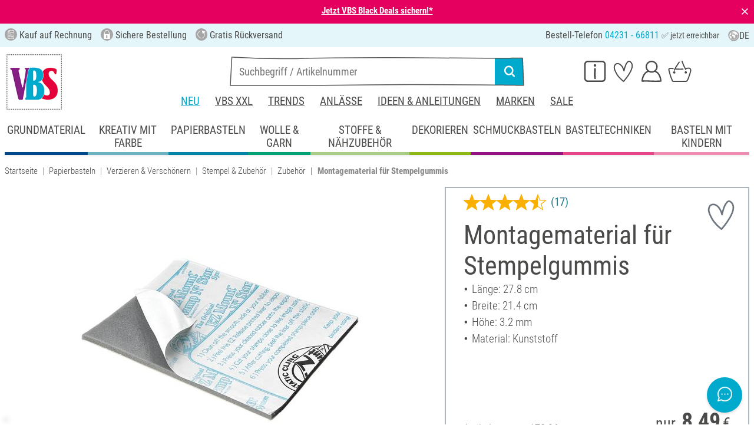

--- FILE ---
content_type: image/svg+xml
request_url: https://www.vbs-hobby.com/custom/module/public/vbsr2/public/assets/svg/kategorie_icons/kreative_kueche_mit_hintergrund.svg
body_size: 4517
content:
<?xml version="1.0" encoding="UTF-8"?><svg xmlns="http://www.w3.org/2000/svg" viewBox="0 0 125.13 129.26"><style>.fg{fill:#fff;fill:var(--icon-foreground-color, #fff);}.bg{fill:#e74587;fill:var(--icon-background-color, #e74587);}</style><path class="bg" d="m118.63,94.77c-15.95,31.91-47.63,40.34-81.99,30.77C-5.49,113.8-5.36,72.07,7.73,38.88,21.7,3.47,56.14-9.14,88.05,6.81c31.91,15.95,46.53,56.05,30.58,87.96Z"/><path class="fg" d="m77.94,32.81c-.51-3.24.97-6.27,3.46-8.31,3.2-3.6,9.01-2.58,12.05-6.32.99-1.16,1.8-3.83-.45-4.02-.77,0-1.41.61-1.47,1.37-.06.28-.2.54-.35.78-.91,1.25-2.56,1.57-3.93,2.1-2.37.62-4.87,1.26-6.73,2.98-3.57,2.67-6.19,6.82-5.51,11.41.06,1.94,2.91,1.92,2.94,0Z"/><circle class="fg" cx="17.7" cy="62.02" r="1.47"/><path class="fg" d="m103.67,64.1c-.41-2.17-1.51-4.24-3.01-5.84-2.38-2.84-5.54-5.17-9.2-5.73.02-1.69-1.56-4.19-2.13-5.26-.51-.87-1.22-1.62-1.67-2.52-.11-.28-.32-.52-.58-.68.89-2.8.98-5.83.03-8.7-.96-2.17-2.49-4.55-4.85-5.31-2.09-.44-2.58,2.57-.49,2.93,2.88,2.02,3.45,5.83,2.83,9.09-.37,2.24-1.64,4.02-2.99,5.82-3.12,2.95-8.17,2.09-11.76.41-1.8-1.3-3.17-3.5-3.5-5.71-.37-3.28.58-6.35,2.89-8.74.92-1.08,2.17-1.83,3.44-2.43.51-.13.95-.53,1.09-1.04.22-.8-.26-1.57-1.03-1.81-.63-.2-1.27.16-1.81.43-1.17.56-2.22,1.3-3.15,2.18-3.74-3.65-10.07-3.15-14.66-1.31-1.58.6-3.09,1.38-4.52,2.3-2.99.08-5.97.32-8.86,1.08-2.55.46-4.99,1.44-7.2,2.8-.8.42-1.67.92-2.2,1.52-1.29,1.01-2.49,2.14-3.55,3.36-2.33,3.28-3.97,7.29-4.13,11.35-1.04.55-1.99,1.24-2.79,2.09-.85.95-2.08,2.69-.58,3.63,1.51.76,2.02-.67,2.75-1.65,2-2.04,5.04-2.82,7.83-2.55,1.43.15,2.94.32,4.24,1.01,1.08.85,2.63,1.01,2.99-.62.04-3.19-8.86-3.81-11.16-3.1-.08.02-.16.04-.25.06.48-3.15,1.76-6.27,3.72-8.77,1.43-1.48,3.07-2.83,4.85-3.92,1.97-1.06,4.08-1.83,6.25-2.37.11,0,.21-.02.32-.02.02,0,.04,0,.06-.01.37-.06.74-.12,1.1-.18.78-.14,1.56-.22,2.35-.25-2.02,2.05-3.67,4.44-4.79,7.09-.44,1.27-1.8,3.27-.05,4.1,1.18.51,2.04-.61,2.25-1.67.74-1.84,1.48-3.58,2.73-5.24,2.16-2.59,4.66-4.88,7.68-6.44,4.17-1.94,9.92-3.51,13.72-.09-.54.74-1.02,1.53-1.43,2.34-1.14,2.46-1.25,5.34-.87,7.99.43,2.2,1.71,4.06,3.13,5.75,2.2,2.41,5.8,2.99,8.9,3.33,3.02.05,6.28-.7,8.33-3.07.67-.78,1.27-1.63,1.78-2.53.26.36.54.71.77,1.07.79,1.26,1.62,2.64,1.97,4.13-3.74-.08-7.75.15-10.67,2.75-.96.92-2.36,2.1-.97,3.34,1.42,1.05,2.38-.78,3.38-1.52,3.02-2.03,6.94-1.64,10.43-1.54.59.07,1.34.19,2.02.41,3.37,1.3,6.19,4.19,7.76,7.41,1.04,3,.78,6.37-.62,9.21-.7,1.5-1.85,2.67-3.28,3.56-1.04.72-.54,2.5.7,2.62,1.05.08,1.87-.88,2.66-1.46,3.49-3.25,4.74-8.46,3.81-13.06Z"/><path class="fg" d="m87.38,82.54c-2.95,1.06-6.2,1.05-8.88-.58.22-.16.43-.32.64-.49,1.81-1.88,2.74-5.33,1.16-7.6-.84-.95-2.57-.21-2.51,1.04.56,1.56.44,3.51-.92,4.66-4.08,2.91-9.45,4.77-14.35,3.01-1.75-.74-3.51-1.96-5.5-1.3-2.72.98-4.88,4.19-8.3,4.28-.47.13-.97.22-1.47.27,0,0,0,0,0,0-.03,0-.06,0-.09.01-5.16.45-11.46-3.35-9.48-9.11.88-2.25,2-4.58,4.08-5.96.7-.44,1.66-.78,1.62-1.78-.68-3.55-4.84.35-5.87,1.81-2.1,2.99-4,6.86-2.73,10.55.05.19.12.37.18.56-2.3.4-4.63-.17-6.91-.55-2.48-.6-4.81-2.27-6.49-4.19-2.22-2.2-3.2-5.28-2.7-8.36.65-1.66-1.73-2.82-2.64-1.28-1.85,5.91,2.14,12,7.14,14.96,2.33,1.57,5.07,2.03,7.81,2.36.32,1.03.92,1.97,1.23,3,.4,1.19.66,2.43,1.11,3.61,2.46,5.67,3.77,11.71,5.48,17.63.77,2.14,1.37,3.66,2.13,4.72.09.17.21.32.36.46,1.12,1.26,2.65,1.68,5.44,1.62,1.36.18,2.74.26,4.11.39.64.08,1.29.15,1.94.21.41.08.82.16,1.23.24,4.78.49,9.61.19,14.4.56,2.62-.16,5.82.26,7.86-1.68.96-.98,2.6-2.81.94-3.9-2-1.08-2.27,2.14-3.97,2.3-1.29.23-2.59.3-3.9.31.26-1.04.13-2.43.41-3.29,1.48-8.14,3.24-16.23,3.9-24.49.08-.57.18-1.28.11-1.92.63-.27,1.25-.56,1.86-.89.45.39,1.06.67,1.53.96,1.34.76,2.76,1.41,4.32,1.52.38.04,1.05.05,1.84.02-.37,1.26-.38,2.95-.68,3.83-.57,2.77-1.2,5.95-1.75,8.86-.41,2.12-1.47,4.01-2.18,6.02-.25.76.28,1.61,1.03,1.81,1.91.43,2.06-2.15,2.78-3.34,1.64-3.98,1.91-8.08,2.89-12.29.33-1.51.5-3.12.93-4.62.06-.2.07-.41.04-.61,2.27-.43,4.28-1.3,3.67-2.89-.61-1.29-1.83-.9-2.85-.41Zm-31.19,2.67c.66-.44,1.21-1.18,2.07-1.17.12,0,.23.03.35.06.12,3.85.34,7.7.36,11.56-.05,5.92.2,11.86-.08,17.78-.03.15-.04.3-.03.45-2.24-.12-4.47-.26-6.71-.46-.93-8.21-2.19-16.4-3.22-24.6-.02-.09-.03-.19-.04-.29.98-.14,1.95-.33,2.89-.62,1.6-.67,2.94-1.78,4.4-2.7Zm-20.12,4.66c-.45-1.67-.96-3.32-1.66-4.9.77-.04,1.49-.19,1.94-.6,2.03,2.54,5.42,4.04,8.6,4.38.2,0,.41,0,.61,0,0,0,0,.01,0,.02.15-.02.28-.02.41-.03.25,1.75.49,3.51.74,5.26.66,6.37,1.76,12.69,2.47,19.04-.3-.06-.6-.11-.89-.17-.27,0-.54.01-.8.02-.08,0-.16,0-.25,0-.36-.04-.73-.07-1.09-.12-.85-.21-1.69-.46-2.53-.7-2.04-3.02-2.56-6.97-3.57-10.43-1.08-4.02-2.44-7.9-3.98-11.78Zm34.32,1.25c-.66,5.37-1.62,10.72-2.78,16.01-.41,2.28-.77,4.58-1.02,6.88,0,.05,0,.1,0,.15-1.6-.03-3.19-.07-4.79-.13.18-2.11.18-4.23.16-6.35,0-7.44-.02-14.88-.35-22.31.19.07.39.12.59.16,2.16.64,4.53.94,6.74.45.68-.09,1.36-.24,2.03-.4-.16,1.85-.39,3.69-.57,5.54Z"/><circle class="fg" cx="94.06" cy="80.92" r="1.47"/></svg>

--- FILE ---
content_type: text/javascript
request_url: https://www.vbs-hobby.com/custom/module/public/vbsr2/dist/assets/ShariffInjector-vh52x6xJ.js
body_size: 386
content:
var h=Object.defineProperty;var w=(t,e,r)=>e in t?h(t,e,{enumerable:!0,configurable:!0,writable:!0,value:r}):t[e]=r;var o=(t,e,r)=>w(t,typeof e!="symbol"?e+"":e,r);var n=(t=>(t.FACEBOOK="facebook",t.PINTEREST="pinterest",t.TWITTER="twitter",t.INSTAGRAM="instagram",t.WHATSAPP="whatsapp",t.UNDEFINED="",t))(n||{});class p{generateLink(e){return"https://www.facebook.com/sharer/sharer.php?u="+encodeURIComponent(e)}}class k{generateLink(e){return"https://twitter.com/intent/tweet?text="+encodeURIComponent(e)}}class u{generateLink(e){return"https://pinterest.com/pin/create/button?url="+encodeURIComponent(e)}}class l{generateLink(e){return"https://www.instagram.com/vbshobby/"}}class T{generateLink(e){return"whatsapp://send?text="+encodeURIComponent(e)}}class g{linkGeneratorByTypeString(e){switch(e){case n.FACEBOOK:return new p;case n.TWITTER:return new k;case n.PINTEREST:return new u;case n.INSTAGRAM:return new l;case n.WHATSAPP:return new T;default:return}}}class G{constructor(e,r,a){o(this,"window");o(this,"document");o(this,"linkGeneratorCache");this.generatorFactory=e,this.window=r??window,this.document=a??document,this.linkGeneratorCache=new Map}initButtons(e){this.document.querySelectorAll("[data-shariff]").forEach(r=>{const a=r.getAttribute("data-shariff")??n.UNDEFINED,s=this.generatorFactory.linkGeneratorByTypeString(a);if(s){const i=s.generateLink(e);r.addEventListener("click",c=>{c.preventDefault(),this.window.open(i,"_blank","width=600, height=400")}),this.linkGeneratorCache.set(a,s)}})}}export{G as S,g as a};
//# sourceMappingURL=ShariffInjector-vh52x6xJ.js.map


--- FILE ---
content_type: image/svg+xml
request_url: https://www.vbs-hobby.com/custom/module/public/vbsr2/public/assets/img/vbs_thumbnail_slider_active_item_frame.svg
body_size: 202
content:
<?xml version="1.0" encoding="utf-8"?><svg version="1.1" xmlns="http://www.w3.org/2000/svg" x="0px" y="0px" viewBox="0 0 150 150"><style type="text/css">.st0{fill:none;stroke:#000000;stroke-linecap:round;stroke-linejoin:round;}</style><g class="st0"><path d="M46.7,3.6c12.8,0,40.8-0.4,48.9-0.6c8.1-0.1,45.2-0.7,53.4-2c-0.1,1.4-3.9,40.1-2.7,57.1" vector-effect="non-scaling-stroke" stroke-width="1.25"/><path d="M2.6,64.1C1.8,79.4,1,100,1,116.2s1.6,11.5,0.2,32.8c8.3-0.8,22.5-1.5,38.5-0.1" vector-effect="non-scaling-stroke" stroke-width="1.25"/></g></svg>

--- FILE ---
content_type: image/svg+xml
request_url: https://www.vbs-hobby.com/custom/module/public/vbsr2/public/assets/svg/kategorie_icons/dekorieren_mit_hintergrund.svg
body_size: 2970
content:
<?xml version="1.0" encoding="UTF-8"?><svg xmlns="http://www.w3.org/2000/svg" viewBox="0 0 128.78 124.61"><style>.fg{fill:#fff;fill:var(--icon-foreground-color, #fff);}.bg{fill:#8cb612;fill:var(--icon-background-color, #8cb612);}</style><path class="bg" d="m81.7,122.28c-33.89,9.01-60.71-8.86-76.01-40.41C-13.06,43.2,17.78,16.15,50.75,4.21c35.18-12.74,66.87,4.43,75.88,38.32,9.01,33.89-11.03,70.75-44.92,79.75Z"/><path class="fg" d="m65.24,89.78c-.79,0-1.4.78-1.35,1.53.05.82.75,1.35,1.53,1.35s1.4-.78,1.35-1.53c-.05-.82-.75-1.35-1.53-1.35Z"/><path class="fg" d="m106.66,37.98c-.01-1.55-.27-3.15-1.22-4.42-1.93-2.57-5.66-3.84-8.79-3.21-1.27.27-3.26,1.07-2.4,2.69.41.69,1.28.89,1.97.52,2.43-1.2,6.4-.02,7.33,2.63.46,3.86.62,8.02.41,11.95-.22,2.15-.45,4.3-.98,6.4-1.13,2.27-2.64,4.73-5.16,5.6-7.85,1.95-16.09-1.42-22.46-5.95-.09-.14-.19-.25-.3-.36.31-1.83-.01-3.73-1.16-5.27,0,0,.02-.02.03-.02-.1-.07-.19-.14-.28-.22-.03-.03-.07-.05-.1-.08.91-.77,1.59-2.42,2.37-3.1,1.12-1.19,2.55-2,3.85-2.97,2.11-1.58,4.15-3.31,6.62-4.32,1.83-.54,1.08-3.25-.76-2.79-3.89,1.45-6.91,4.46-10.31,6.74-1.63,1.18-2.72,2.91-3.88,4.52-.04.06-.06.13-.09.2-1.2-.57-2.52-.73-2.98.72-.26,1.58,1.27,1.61,2.27,2.2,1.78.97,1.97,3.38,1.22,5.08-.61,1.52-1.71,3.01-3.47,3.1-1.81.23-3.63-.1-5.13-1.19-3.41-1.85-1.41-5.66,1.41-6.93.97-.3,1.64-1.38,1.03-2.31-.84-1.27-2.27-.36-3.22.26-.24.13-.47.28-.69.44-.07-.03-.15-.07-.23-.09-3.94-1.36-8.11-2.08-12.25-2.66-4.96-.36-9.85-1.36-14.82-1.49-3.14.01-6.66-.08-9.01,2.36-4.51,4.34-4.74,11.73-2.36,17.21,1.86,6.13,4.42,14.71,12.23,14.58,2.19.25,4.15-.82,6.06-1.72,2.68-1.11,4.88-3.02,6.92-5.04,2.25-1.76,3.74-4.2,5.35-6.51,1.13-1.51-1.14-3.25-2.29-1.77-2.91,4.51-6.97,8.97-12.02,11.07-6.12,3.25-9.99-.97-11.92-6.59-.78-3-2.41-6.17-2.81-9.12-.42-4.22.49-9.95,5.17-11.33,4.72-.71,9.46.09,14.13.72,3.92.22,7.79.86,11.64,1.58,1.36.25,2.66.72,3.98,1.12-.03.04-.07.08-.1.12.03.01.05.03.08.05-.27.47-.51.95-.68,1.47-.84,2.23-.08,4.28,1.41,5.84-.56.73-.97,1.72-1.42,2.34-.59,1.1-1.15,2.21-1.68,3.33-.25,1.55-.91,2.95-1.82,4.29-.02.03-.05.07-.07.1-.15.38-.29.77-.43,1.16-1,2.81-2.12,5.59-2.73,8.52-1.39,5.89-2.78,11.91-2.17,17.99.25,1.6-.44,5.13,1.31,5.86.18.06.36.09.54.09.51,0,1.01-.23,1.39-.57,1.05-1.05,2.21-1.96,3.61-2.49,2.43-1.04,5.06-.66,7.64-1.19.48.1,1-.05,1.35-.44.52-.58.5-1.52-.1-2.04-.87-.75-2.06-.27-3.07-.16-3.33.12-6.97.57-9.72,2.71-.61-6.17.27-12.29,1.84-18.26,1.67-6.78,4.12-13.56,7.87-19.48.63.33,1.3.59,1.97.78-.82,2.61-1.96,5.14-2.32,7.87-.47,3.86.02,7.74.1,11.61.26,2.46-.21,4.98.57,7.37.24.75,1.09,1.17,1.83.92,1.91-.76.3-3,.57-4.5.18-6.85-1.58-13.98,1.36-20.48.1-.3.24-.66.38-1.04,1.37,2.52,2.43,5.2,3.46,7.88,1.32,3.81,1.9,8.2,2.04,12.28.24,3.29-.01,6.9-.23,10.25-.32,1.66,1.58,2.77,2.68,1.35,0,0,0,.02,0,.02,2.96-1.87,9.17-.65,11.28,2.17,1.08,1.06,2.59-.03,2.46-1.21.17-.24.28-.53.27-.84.01-5.23-.73-10.42-2-15.49-1.07-4.32-3.11-8.32-5.21-12.21-.96-2.42-2.35-4.6-3.91-6.66.17.07.35.14.52.22.03.01.06.03.09.04-.15-.15-.29-.3-.43-.45,4.67,2.56,9.83,4.23,15.19,4.27,6.15.09,9.6-2.25,12.25-7.74,1.08-3.46,1.31-7.19,1.38-10.81.07-2.37-.24-4.72-.29-7.08Zm-20.51,54c-3.11-1.98-7.26-2.4-10.77-1.55.45-6.04.23-12.21-1.12-18.15-.99-3.74-2.34-7.45-4.19-10.87,1.46-.46,2.63-1.45,3.82-2.39,2.16,2.69,4.21,5.45,5.51,8.68,4.35,7.36,6.5,15.78,6.76,24.29Z"/><circle class="fg" cx="90.67" cy="34.13" r="1.45"/></svg>

--- FILE ---
content_type: text/javascript
request_url: https://www.vbs-hobby.com/custom/module/public/vbsr2/dist/assets/detail-Bz083a_J.js
body_size: 1884
content:
import{W as I,F as L,a as E,E as q,f as C,b as x}from"./index-DzMnpxdd.js";import{S as k,a as F}from"./ShariffInjector-vh52x6xJ.js";import{l as V,T as $,Z as N}from"./lg-zoom.es5-DeJ1Kme1.js";function D(i,W){const b=new L;window.etData.defaultWishlistId||(window.etData.defaultWishlistId=1),I.applyViewportClasses();let r=window.innerWidth,m;window.addEventListener("resize",L.debounce(b.preventConcurrentExecution(async()=>{m=window.innerWidth,r!==m&&(I.applyViewportClasses(),r=m)},!0),100)),E.getPublicVar("warenkorb").addA2CEventListener(),E.initWishlistButtons(),k&&new k(new F).initButtons(window.location.href),document.removeEventListener("et.variantChanged",A,{passive:!0}),document.addEventListener("et.variantChanged",A,{passive:!0}),H(),q.getInstance().fetchData().then(e=>{var o;const t=e.pageviews||0;t>0&&document.querySelectorAll("[data-pageview-counter-value]").forEach(d=>{if(d instanceof HTMLElement){d.innerHTML=t.toString();const c=d.parentElement;c&&(c.hidden=!1)}});const s=((o=e.wishlist)==null?void 0:o.merkzettel)||{},l=Number(Object.keys(s)[0]);l>0&&(window.etData.defaultWishlistId=l)}),document.querySelectorAll(".js_artikel_detail__carousel_addition_add_artikel").forEach(e=>{if(!(e instanceof HTMLButtonElement)||!e.disabled)return;const t=e.form;if(!t){console.error("No form element found for button",{button:e});return}e.disabled=!1,t.addEventListener("submit",C)});function y(e){if(!(e instanceof HTMLImageElement))return;const t=e.dataset.zoomImage,s=Number(e.dataset.zoomImageWidth||0),l=Number(e.dataset.zoomImageHeight||0),o=document.getElementById("zoomBox"),d=document.querySelector(".artikel_detail__buybox_s2");if(!o||!o.parentElement||!d){console.error("Invalid zoomBox element");return}const c=o.parentElement,a=d.offsetWidth||0;if(!a){console.error("Invalid containerWidth");return}let n=document.querySelector(".artikel_detail__img-zoom-lens"),g,S;if(n||(n=document.createElement("div"),n.classList.add("artikel_detail__img-zoom-lens")),t&&c&&e){let M=function(v){v.preventDefault();const _=e.getBoundingClientRect(),z={x:v.pageX-_.left-window.scrollX,y:v.pageY-_.top-window.scrollY};let h=z.x,p=z.y;n&&typeof n.offsetWidth<"u"&&(h-=(n==null?void 0:n.offsetWidth)/1.5,p-=n.offsetHeight/1.5,h=Math.round(Math.min(Math.max(h,0),e.width-n.offsetWidth)),p=Math.round(Math.min(Math.max(p,0),e.height-n.offsetHeight)),n.style.left=`${h}px`,n.style.top=`${p}px`),o&&e&&t&&(o.style.backgroundImage=`url('${t}')`,o.style.backgroundSize=`${e.width*g}px auto`,o.style.backgroundPosition=`-${h*g}px -${p*S}px`)};const B=l/s;c.style.width=Math.ceil(a)+"px",c.style.height=Math.ceil(a*B)+"px",e.insertAdjacentElement("beforebegin",n),g=Math.round(o.offsetWidth/n.offsetWidth/1.5*100)/100,S=Math.round(o.offsetHeight/n.offsetHeight/1.5*100)/100,e.addEventListener("mousemove",M)}}function u(){let e=document.querySelector(".artikel_detail__img-zoom-lens");e&&e.parentNode&&e.parentNode.removeChild(e);let t=document.getElementById("zoomBox");t&&t.parentElement&&(t.setAttribute("style",""),t.parentElement.setAttribute("style",""))}document.querySelectorAll("img.js_zoomImg[data-zoom-image]").forEach(e=>{e.addEventListener("mouseenter",()=>{y(e)}),e.addEventListener("mouseout",()=>{u()}),e.addEventListener("click",()=>{u()})});const f=document.querySelector(".modal-body");if(f&&f.getAttribute("data-template-loaded")==="true")return;{const e=document.querySelectorAll("img.js_zoomImg[data-lightbox-image]");e.forEach((t,s)=>{t.addEventListener("click",l);function l(){const o=Array.from(e).filter(E.isVariantOfElementActive).map(a=>({src:a.dataset.lightboxImage,thumb:a.dataset.lightboxThumbnail||a.src,subHtml:`<div class="lightGallery-captions"><h4>${a.alt}</h4></div>`,subHtmlUrl:a.dataset.subHtmlUrl||""}));V(document.body,{plugins:[$,N],dynamic:!0,licenseKey:"415B960F-32AF-4601-96E6-60E098F7A0FE",closable:!0,slideDelay:100,dynamicEl:o,showCloseIcon:!0,controls:!0,hideScrollbar:!0}).openGallery(0),document.body.addEventListener("click",function(a){if(a.target.classList.contains("lg-close")){const n=document.querySelector(".lg-container");n&&n.remove()}})}})}function w(){document.querySelectorAll(".artikel_notify_container ").forEach(e=>{const t=e==null?void 0:e.querySelector("form");t&&(t.dataset.initialized||(t.dataset.initialized="true",t.addEventListener("submit",async s=>{s.preventDefault(),s.stopPropagation();try{await E.loadTemplate2("artikel/artikel_notifysuccess",e.id,{},!0,parseInt(t.dataset.vwId),t.dataset.vwType,t.dataset.vwName,parseInt(t.dataset.praesenz),!1,t.action,null,parseInt(t.dataset.acId),t.dataset.acType,t.dataset.acName,t).then(()=>{w()})}catch{}})))})}w(),etPersonalJson.fetchData(!0)}function H(i){const b=`[data-sync-slider-main${typeof i=="number"&&i>0?`="${i}"`:""}]:not(.swiper-initialized)`;document.querySelectorAll(b).forEach(async r=>{if(!(r instanceof HTMLElement))return;const m=r.dataset.syncSliderMain,y=document.querySelector(`[data-sync-slider-thumbs='${m}']`);let u=null;if(y instanceof HTMLElement)try{u=(await x.initSlider(y)).swiperApi}catch{}const f=x.getSliderConfig(r);u&&(f.thumbs={swiper:u}),x.initSlider(r,f)})}function A(i){!i||!i.detail||H(i.detail.variantId||0)}export{D as default};
//# sourceMappingURL=detail-Bz083a_J.js.map
